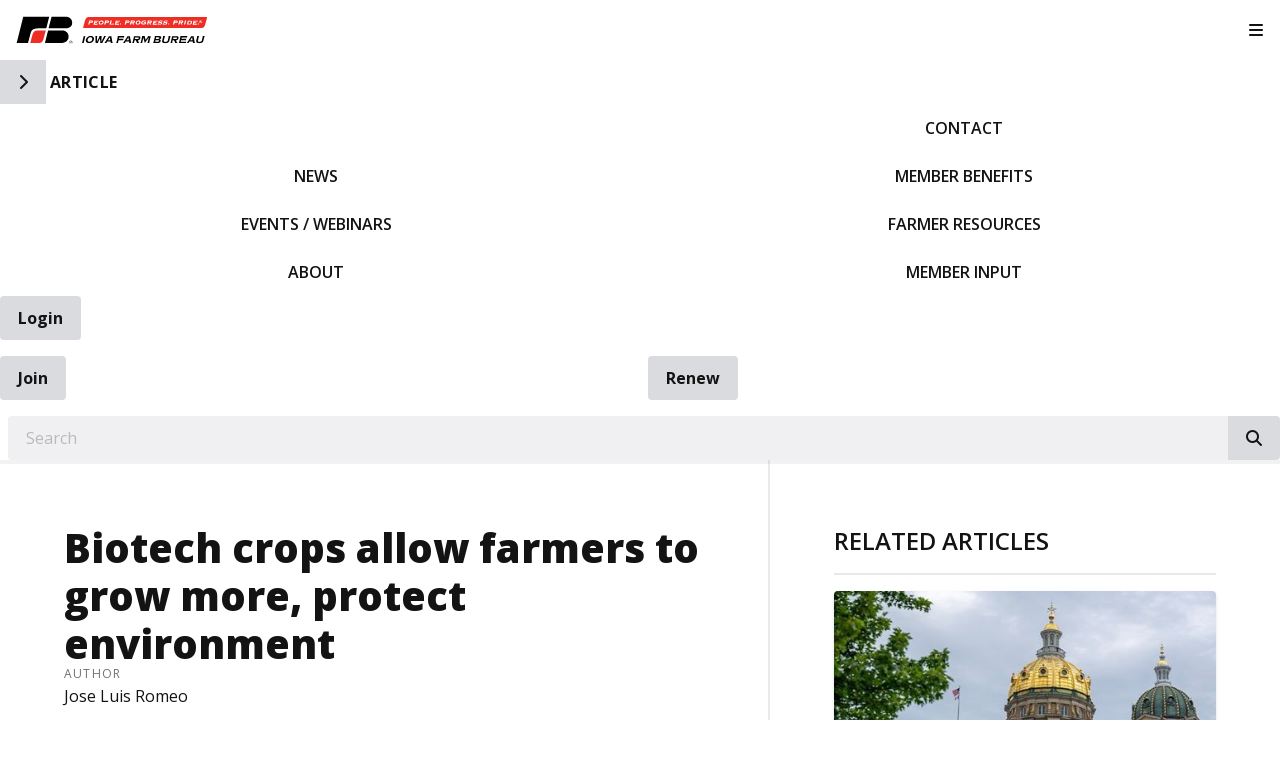

--- FILE ---
content_type: text/css
request_url: https://www.iowafarmbureau.com/Website/css/css-120425-070443?themeId=20
body_size: 10354
content:
@import url('https://fonts.googleapis.com/css2?family=Montserrat:ital,wght@0,400;0,700;0,800;1,400;1,700;1,800&display=swap');:where(html){--transparent:transparent;--light-gray-100:#FFF;--light-gray-200:#FCFCFC;--light-gray-300:#FAFAFA;--light-gray-400:#F5F5F5;--light-gray-500:#F0F0F2;--light-gray-600:#E8E9EB;--light-gray-700:#E1E2E6;--light-gray-800:#D9DBDE;--light-gray-900:#D2D3D6;--medium-gray-100:#B9BABD;--medium-gray-200:#AFB0B3;--medium-gray-300:#A5A7A8;--medium-gray-400:#97989C;--medium-gray-500:#8D8E91;--medium-gray-600:#808185;--medium-gray-700:#79797D;--medium-gray-800:#727275;--medium-gray-900:#67686B;--dark-gray-100:#4E4E52;--dark-gray-200:#444447;--dark-gray-300:#3A3B3D;--dark-gray-400:#303133;--dark-gray-500:#272829;--dark-gray-600:#1C1D1F;--dark-gray-700:#131314;--dark-gray-800:#09090A;--dark-gray-900:#000;--medium-blue-500:#2F97D4;--medium-blue-700:#0C81C4;--medium-blue-800:#0976B5;--dark-blue-100:#0052a3;--dark-blue-300:#0A427A;--medium-green-400:#82BA2F;--medium-green-500:#6DB020;--medium-green-700:#44990B;--medium-green-900:#277A09;--brand-theme-100:#FFF;--brand-theme-200:#FCFCFC;--brand-theme-300:#FAFAFA;--brand-theme-400:#F5F5F5;--brand-theme-500:#F0F0F2;--brand-theme-600:#E8E9EB;--brand-theme-700:#E1E2E6;--brand-theme-800:#D9DBDE;--brand-theme-900:#D2D3D6;--size-000:1px;--size-100:.125rem;--size-200:.25rem;--size-300:.5rem;--size-400:.75rem;--size-500:.875rem;--size-600:1rem;--size-700:1.25rem;--size-800:1.5rem;--size-900:2rem;--size-1000:2.5rem;--size-1100:3rem;--fs-tiny:var(--size-300);--fs-fine:var(--size-400);--fs-small:var(--size-500);--fs-default:var(--size-600);--fs-medium:var(--size-700);--fs-big:var(--size-800);--fs-large:var(--size-900);--fs-huge:var(--size-1000);--fs-display:var(--size-1100);--font-weight-100:100;--font-weight-200:200;--font-weight-300:300;--font-weight-400:400;--font-weight-500:500;--font-weight-600:600;--font-weight-700:700;--font-weight-800:800;--font-weight-900:900;--fw-thin:var(--font-weight-100);--fw-extralight:var(--font-weight-200);--fw-light:var(--font-weight-300);--fw-regular:var(--font-weight-400);--fw-medium:var(--font-weight-500);--fw-semibold:var(--font-weight-600);--fw-bold:var(--font-weight-700);--fw-extrabold:var(--font-weight-800);--fw-black:var(--font-weight-900);--font-family-100:'Open Sans',sans-serif;--font-family-200:'Montserrat',sans-serif;--font-icon-100:'Font Awesome 6 Pro';--header-height:0;--header-top-height:0;--nav-block-height:0;--z-index:10000;--trending-topic-arrow-width:2rem;--site-content-padding-size:2rem}.admin-navigation{z-index:calc(var(--z-index) * var(--z-index))}html{scroll-padding-block-start:var(--nav-block-height)}body{background-color:var(--light-gray-100)}h1,.h1,h2,.h2,h3,.h3,h4,.h4,h5,.h5,h6,.h6{font-family:var(--font-family-200);hyphens:unset;-webkit-hyphens:unset;overflow-wrap:unset;word-break:break-word}h1{font-size:2.5rem;font-weight:800;color:var(--medium-blue-800)}h2,.h2{font-size:2rem;font-weight:700;color:var(--medium-green-400)}h3,.h3{font-size:1.75rem;font-weight:700;text-transform:uppercase}h4,.h4{font-size:1.25rem;font-weight:700}h5,.h5{font-size:1.25rem;font-weight:700}h6{font-size:1rem;font-weight:700}:is(h4,.h4,h5,.h5,h6,.h6):not(.uppercase){text-transform:unset}a,.link{word-break:break-word;-webkit-hyphens:unset;hyphens:unset}p .protected-icon::before{position:relative;top:.125rem;margin-inline-end:.2em}.lead{text-transform:none}blockquote,blockquote p{font-weight:400;color:var(--dark-gray-700)}.cell{max-width:100%}.table-responsive{max-width:100%;width:100%;overflow-x:auto;min-height:.01%}.table-responsive :where(thead,tbody,tfoot) :where(th,td){white-space:nowrap}.no-scroll{overflow:hidden}iframe{border:none!important}.alignleft{float:left;margin:0 1rem 1rem 0}.alignright{float:right;margin:0 0 1rem 1rem}.margin-reset,.no-margin{margin:0!important}.centered{text-align:center}.clearfloat{clear:both}.accordion-item+.accordion-item{border-block-start:.125rem solid var(--light-gray-600)}.accordion-title{font-weight:600;line-height:1.6;color:var(--medium-blue-500);padding-inline-end:4rem}.accordion-title::before{margin:0;right:2rem;transform:translate(50%,-50%)}.badge.primary{color:var(--light-gray-100);background-color:var(--medium-blue-800)}.login-box{height:auto!important}.login-box .card{box-shadow:none;margin:-1rem}.card-section:empty{display:none}.video-container{position:relative;padding-block:2rem 56.25%;height:0;overflow:hidden}.video-container iframe{position:absolute;top:0;left:0;width:100%;height:100%}.notice{background-color:var(--light-gray-500)}.notice.dark{background-color:var(--light-gray-700)}.notice+.notice{margin-block-start:.9375rem}@keyframes bounce{0%,20%,50%,80%,100%{transform:translateY(0)}40%{transform:translateY(-2rem)}60%{transform:translateY(-1rem)}}.bounce{animation:bounce 2s infinite}.fr-img-caption{display:block;margin-inline:auto}.caption{display:block;line-height:1}.button{box-shadow:none!important}.button.share:hover:not(.email){border-color:var(--dark-blue-300)}.main .button:not(.share),.main a.button:not(.share),.main button.button:not(.share),.main input.button:not(.share){text-transform:uppercase!important;color:var(--light-gray-100)!important;margin:.2em;background-color:var(--medium-green-500)!important}.main .button:hover:not(.share),.main .button:focus:not(.share),.main a.button:hover:not(.share),.main a.button:focus:not(.share),.main button.button:hover:not(.share),.main button.button:focus:not(.share),.main input.button:hover:not(.share),.main input.button:focus:not(.share){color:var(--light-gray-100)!important;background-color:var(--medium-green-900)!important}.main .button.primary,.main a.button.primary,.main button.button.primary,.main input.button.primary{color:var(--light-gray-100)!important;background-color:var(--medium-green-500)!important}.main .button.primary:hover,.main .button.primary:focus,.main a.button.primary:hover,.main a.button.primary:focus,.main button.button.primary:hover,.main button.button.primary:focus,.main input.button.primary:hover,.main input.button.primary:focus{color:var(--light-gray-100)!important;background-color:var(--medium-green-900)!important}.main .button.info,.main a.button.info,.main button.button.info,.main input.button.info{color:var(--light-gray-100)!important;background-color:var(--medium-blue-800)!important}.main .button.info:hover,.main .button.info:focus,.main a.button.info:hover,.main a.button.info:focus,.main button.button.info:hover,.main button.button.info:focus,.main input.button.info:hover,.main input.button.info:focus{color:var(--light-gray-100)!important;background-color:var(--dark-blue-300)!important}.main .form-group>.button{margin-block-start:1rem!important}.site-section{position:relative}.site-section.has-background::after{content:'';position:absolute;width:100%;height:100%;background-image:linear-gradient(45deg,var(--dark-gray-900),var(--transparent));top:0;z-index:0}.site-section.has-background .site-content{z-index:1}.site-content{position:relative}.site-content-section{padding-block:var(--site-content-padding-size);padding-inline:calc(var(--site-content-padding-size) * .5);width:100%;max-width:100%}@media only screen and (width>= 48rem){:where(html){--site-content-padding-size:2rem}.site-content-section{padding:var(--site-content-padding-size)}}@media only screen and (width>= 64rem){:where(html){--site-content-padding-size:4rem}.site-content-section{padding:var(--site-content-padding-size)}}.site-header{--nav-bg-color-light:var(--dark-gray-500);--nav-bg-color-dark:var(--dark-gray-700);--border-width:.5rem;--box-shadow-opacity:5%;--box-shadow-y-offset:calc(var(--border-width) / 2);--box-shadow-blur:0;--z-index:1000002;border-block-start:var(--border-width) solid var(--medium-green-500);position:sticky;top:0;z-index:var(--z-index);isolation:isolate;box-shadow:0 var(--box-shadow-y-offset) var(--box-shadow-blur) rgb(0 0 0 / var(--box-shadow-opacity));translate:0;will-change:translate,box-shadow;transition:translate .15s ease-in-out,box-shadow .15s ease-in-out}:is(html,body):has(.site-header.is-active){overflow:hidden}:where(.site-header):is(.is-active){--box-shadow-opacity:0;position:fixed!important;width:100%;height:100dvh;background-color:var(--dark-gray-700);overscroll-behavior-y:contain;overflow-y:auto;translate:0 0!important}:where(.site-header):is(.unpinned){translate:0 calc(-100% + -1px)}:where(.site-header):is(.pinned){--box-shadow-y-offset:1rem;--box-shadow-blur:1rem;--box-shadow-opacity:16%;translate:0}:where(.site-header) :where(.nav-block,.account-block,.social-block){display:none}:where(.site-header) :where(.mobile-block){display:block}:where(.site-header):is(.is-active) :where(.nav-block,.account-block,.social-block){display:block}:where(.site-header):is(.is-active) :where(.mobile-block){display:none}.site-nav{display:grid;background-color:var(--dark-gray-700)}:is(.nav-block,.account-block,.social-block){padding:1rem;background-color:var(--dark-gray-700)}@media only screen and (width>= 64rem){.site-header{--nav-bg-color-light:var(--medium-blue-800);--nav-bg-color-dark:var(--dark-blue-100);--box-shadow-opacity:0}.site-header:is(.pinned){translate:0 calc(var(--header-top-height, 0) * -1)}.site-nav{grid-template-areas:'brand brand brand brand brand account account account account account account account' 'mobile mobile mobile nav nav nav nav nav nav nav nav nav';grid-auto-flow:column dense;grid-template-columns:repeat(12,1fr);background-color:var(--light-gray-100)}}:where(.site-header):is(.is-active) .brand-block{position:sticky;top:0;z-index:1}.brand-block{--block-spacing:1rem;display:flex;justify-content:space-between;align-items:center;min-height:3.75rem;background-color:var(--light-gray-100)}:is(.site-logo){display:inline-flex;height:100%}.logo-block{--logo-width:12rem;display:inline-flex;align-items:center;max-width:calc(var(--logo-width) + calc(var(--block-spacing) * 2));padding:var(--block-spacing)}.logo-block:is(:hover,:focus){background-color:var(--light-gray-500);outline:0}.logo-block:focus-visible{outline:.125rem solid var(--dark-gray-900);outline-offset:-.125rem}.mobile-button{width:2rem;aspect-ratio:1;color:var(--dark-gray-900);padding:0;margin-inline-end:calc(var(--block-spacing) / 2);border-radius:.25rem;background-color:var(--transparent)}@media only screen and (width>= 64rem){.brand-block{grid-area:brand;align-items:unset}.logo-block{max-width:unset}.mobile-button{display:none}}:where(.mobile-block){display:none}body:has(#side-nav) :where(.site-header):not(:is(.is-active)) :where(.mobile-block){display:flex;align-items:center;gap:1rem;background-color:var(--medium-blue-800)}@media only screen and (width>= 64rem){.mobile-block{grid-area:mobile}}@media only screen and (width>= 75rem){.mobile-block{display:none!important}}.item-side-nav{display:none}body:has(#side-nav) .item-side-nav{display:flex;align-items:center;gap:1rem}:is(.site-nav-item.item-home){display:none}.item-home img{max-width:12rem}:where(.mobile-block) .side-button{padding:0;border:0;width:2.75rem;aspect-ratio:1;background-color:var(--transparent);color:var(--light-gray-100);border-inline-end:.125rem solid var(--dark-blue-300)}#mobile-page-title{font-size:1rem;font-weight:700;line-height:1;letter-spacing:.02em;text-transform:uppercase;color:var(--light-gray-100)}.site-nav-main{width:100%;column-count:2;column-gap:1rem;column-rule:.125rem solid var(--dark-gray-500);perspective:1;-webkit-perspective:1}.site-nav-list{list-style:none;padding:0}.site-nav-link{display:inline-flex;justify-content:center;align-items:center;font-weight:600;text-transform:uppercase;text-align:center;line-height:1;min-height:3rem;word-break:unset;color:var(--light-gray-100);width:100%;padding:0 1rem;border:0;border-radius:0;background-color:var(--transparent)}.site-nav-link:is(:hover,:focus-visible,:active){color:var(--dark-gray-700);background-color:var(--medium-gray-100);text-decoration:none}@media only screen and (width>= 64rem){.nav-block{grid-area:nav;display:flex;padding:0;background-color:var(--medium-blue-800)}body:has(:not(#side-nav)) :where(.nav-block){grid-column:span 12}.site-nav-main{column-count:unset;column-gap:unset;column-rule:unset;display:flex}.site-nav-item{display:flex;flex:1 0 auto}.site-nav-link{min-height:unset}:where(.site-nav-main) .site-nav-link{padding-block:.75rem}:where(.site-nav-main) .site-nav-link:is(:hover,:focus-visible,:active){color:var(--light-gray-100);background-color:var(--dark-blue-300);text-decoration:none}:where(.site-header.pinned) .site-nav-item{display:flex}:where(.mobile-block) .side-button{width:2rem}}@media only screen and (width>= 64rem){#mobile-page-title{font-size:.875rem}.site-nav-link{font-size:.875rem;padding-inline:.5rem}}@media only screen and (width>= 75rem){#mobile-page-title{font-size:1rem}:where(.site-header.pinned) :is(.site-nav-item.item-home){display:inline-block}.site-nav-link{font-size:1rem;padding-inline:1rem}.nav-block{grid-column:auto/span 12}}.account-block{padding-block:0}.site-nav-account{display:grid;gap:1rem;grid-template-columns:repeat(2,1fr)}.item-account{grid-column:span 2}:where(.myaccount-button,.login-button,.link-join,.link-renew){display:inline-block;width:100%}:is(.site-nav-account) :where(button,.button,.btn,[type="button"]):not(.dd-link){font-weight:600;text-transform:uppercase}:is(.site-nav-account) :is(.site-nav-item){flex:1 0 0}:is(.site-nav-account) :is(.myaccount-button,.login-button){--background-color:var(--light-gray-500)}:is(.site-nav-account) .link-join{--background-color:var(--medium-green-500)}:is(.site-nav-account) .link-renew{--background-color:var(--medium-green-700)}:is(.site-nav-account) :is(.link-join,.link-renew){--text-color:var(--light-gray-100);--text-color-interactive:var(--light-gray-100);--background-color-interactive:var(--medium-green-900);--border-radius:.25rem}.site-search .form-control{border-radius:.25rem 0 0 .25rem}@media only screen and (width>= 64rem){:is(.account-block){display:block;grid-area:account;max-width:40rem;justify-self:end;width:100%;padding:0;background-color:var(--light-gray-100)}.site-nav-account{display:flex;gap:0;margin:0}.site-nav-account :where(button,.button,.btn,[type="button"]){border-radius:0!important}.member-nav{background-color:var(--nav-bg-color-dark)}.item-search{margin-block:1rem;margin-inline-end:1rem}}.social-block .site-nav-list{border-block-start:.125rem solid var(--dark-gray-500);padding-block-start:1rem;display:grid;grid-template-columns:repeat(auto-fit,minmax(2rem,1fr))}.social-link{padding:unset;width:4rem;aspect-ratio:1;font-size:1.5rem;border-radius:.25rem}.item-social{text-align:center}.social-link:hover{color:var(--light-gray-100);text-decoration:unset;background-color:var(--dark-gray-500)}@media only screen and (width>= 64rem){.social-block{display:none}}.site-footer{color:var(--medium-gray-800);border-block-start:.125rem solid var(--light-gray-600);background-color:var(--light-gray-100);z-index:1000001}.site-footer-section{display:grid}.site-footer-social{display:block;flex:none;text-align:center;padding:2rem 1rem;background-color:var(--transparent)}.site-footer-link.social-link{font-size:2rem;padding:.25rem;color:var(--medium-gray-800);line-height:normal;display:inline-flex;border:.125rem solid transparent;border-radius:.25rem;will-change:border-color;transition:border-color .15s ease-in-out}.site-footer-link.social-link:hover,.site-footer-link.social-link:focus{text-decoration:none;color:var(--dark-gray-700);border-color:var(--dark-gray-700)}.site-footer-nav{padding:0 1rem 2rem 1rem;display:flex;flex-direction:column;justify-content:center;flex:1 0 0}.site-footer-nav-list{display:flex;flex-direction:column;list-style:none;padding:0;margin:0;align-items:center;justify-content:center;margin:0}.site-footer-nav-item{display:inline-flex;align-items:center;justify-content:center;width:100%}.site-footer-nav-item+.site-footer-nav-item{margin-block-start:.5rem}.site-footer-nav-item .site-footer-link{width:100%;padding:0}.site-footer-link{display:inline-flex;align-items:center;justify-content:center;padding:.5rem 1rem;color:var(--medium-gray-800);font-weight:600}.site-footer-link:hover,.site-footer-link:focus{color:var(--dark-gray-700);text-decoration:underline}.site-copyright{padding:0;margin-block-start:1rem;text-align:center}.site-footer .fine-print{font-size:.75rem;margin-block-start:1rem}.site-footer .fine-print .site-footer-link{padding:unset;font-weight:unset}.site-footer .address{display:flex;flex-direction:column;font-style:normal}.site-footer .address-line{margin-block-start:0;margin-inline-start:0;font-weight:unset!important}.site-footer .address-line.line-name{font-size:unset}@media only screen and (width>= 48rem){.site-footer-section{display:flex;flex-direction:row}.site-footer-social,.site-footer-nav{padding:2rem}.site-footer-social{justify-content:center;display:flex;flex-direction:column;align-items:flex-start}.site-footer-link.social-link{padding:.5rem}.site-footer-nav{margin-block-start:0}.site-footer-nav-list{align-items:flex-end}.site-footer-nav-item{width:auto}.site-footer-nav-item+.site-footer-nav-item{margin-block-start:0}.site-footer-nav-item .site-footer-link{justify-content:flex-end}.site-footer .fine-print{margin-block-start:0}.site-copyright{text-align:right}}@media only screen and (width>= 64rem){.site-footer-social,.site-footer-nav{padding:2rem 4rem}}@media only screen and (width>= 75rem){.site-footer-nav-list{margin:-.5rem -1rem;flex-direction:row;justify-content:flex-end;align-items:center;flex-wrap:wrap}.site-footer-nav-item .site-footer-link{justify-content:center}.site-footer .address{display:inline-flex;flex-direction:row}.site-footer .address-line{margin-block-start:0;margin-inline-start:.5em}.site-copyright{margin-block-start:.5rem}.site-footer-link,.site-footer-nav-item .site-footer-link{padding:.5rem 1rem}}.section-image-slider .site-content-section{padding:0}.image-slider-scrim{background-color:var(--dark-gray-900)}.image-slider-scrim .slick-dotted{margin:0}.image-slider-scrim .slick-track{background-color:var(--dark-gray-900)}.image-slider-scrim .slick-slider{display:flex;flex-direction:column}.image-slider-scrim .slide-link:hover,.image-slider-scrim .slide-link:focus,.image-slider-scrim .slide-link:focus-within{text-decoration:none!important}.image-slider-scrim .slide-link:focus::before,.image-slider-scrim .slide-link:focus-within::before{content:'';width:100%;height:100%;position:absolute;top:0;left:0;border:.125rem solid var(--medium-green-500);z-index:1}.image-slider-scrim .slide-image{height:auto;aspect-ratio:52 / 25}.image-slider-scrim .slide-caption{bottom:0;position:relative;flex-direction:column;align-items:flex-start;padding:1rem}.image-slider-scrim .slide-content{text-align:left;max-width:75rem;flex:1 0 0}.image-slider-scrim .slide-title{font-size:1.5rem;font-weight:600;color:var(--light-gray-100)}.image-slider-scrim .slick-arrow{--arrow-spacing:0;width:2rem;height:4rem;align-items:center;justify-content:center;line-height:2rem;color:var(--light-gray-100);top:20%;border-radius:.25rem;background-color:var(--transparent);background-color:var(--dark-gray-700)}.image-slider-scrim .slick-arrow::before{opacity:1;color:var(--light-gray-100)}.image-slider-scrim .slick-arrow:hover,.image-slider-scrim .slick-arrow:focus{background-color:rgba(0,0,0,.64)}.image-slider-scrim .slick-arrow:hover::before,.image-slider-scrim .slick-arrow:focus::before{opacity:1;color:var(--light-gray-100)}.image-slider-scrim .slick-prev{left:var(--arrow-spacing)}.image-slider-scrim .slick-next{right:var(--arrow-spacing)}.image-slider-scrim .slick-dots li,.image-slider-scrim .slick-dots li button,.image-slider-scrim .slick-dots li button:before{width:1rem;height:1rem}.image-slider-scrim .slick-dots{position:relative;bottom:unset;display:flex;width:100%;height:auto;padding:1rem;margin:0;list-style:none;text-align:left;right:0;max-width:100%;line-height:1;z-index:1;background-color:var(--dark-gray-900)}.image-slider-scrim .slick-dots li{position:relative;display:inline-flex;margin:0;padding:0;cursor:pointer;top:unset;flex:0}.image-slider-scrim .slick-dots li+li{margin-inline-start:.5rem}.image-slider-scrim .slick-dots li button{display:block;font-size:0;line-height:0;cursor:pointer;color:var(--transparent);border:0;border-radius:2rem;background-color:var(--transparent);padding:0;margin:0;outline:0;overflow:hidden}.image-slider-scrim .slick-dots li button::before{font-size:1rem;line-height:1;position:absolute;top:0;left:0;content:'';text-align:center;opacity:1;color:rgba(255,255,255,.64);background-color:rgba(255,255,255,.64)}.image-slider-scrim .slick-dots li button:hover,.image-slider-scrim .slick-dots li button:focus{color:var(--dark-gray-100)!important;background-color:var(--dark-gray-100)!important}.image-slider-scrim .slick-dots li button:focus{box-shadow:0 0 0rem .125rem var(--dark-gray-900),0 0 0rem .25rem var(--medium-green-500)}.image-slider-scrim .slick-dots li.slick-active button::before{opacity:1;color:var(--medium-green-500);background-color:var(--medium-green-500)}.image-slider-scrim .slide-actions{margin-block-start:1rem}@media only screen and (width>= 40rem){.image-slider-scrim .slide-caption{padding:2rem 1rem}}@media only screen and (width>= 48rem){.image-slider-scrim .slide-caption{padding:2rem}.image-slider-scrim .slick-arrow{display:inline-flex!important;top:35%}.image-slider-scrim .slick-dots{padding:1rem 2rem}}@media only screen and (width>= 64rem){.image-slider-scrim .image-slider,.image-slider-scrim .slick-slider,.image-slider-scrim .slick-list,.image-slider-scrim .slick-track,.image-slider-scrim .slick-slide,.image-slider-scrim .slick-slide>div,.image-slider-scrim .slide,.image-slider-scrim .slide-link,.image-slider-scrim .slide-photo,.image-slider-scrim .slide-image{height:100%}.image-slider-scrim .slide-image{height:auto}.image-slider-scrim .slide-caption{position:absolute;flex-direction:column;align-items:flex-start}.image-slider-scrim .slide-title{font-size:2rem}.image-slider-scrim .slide-description{font-size:1.25rem}.image-slider-scrim .slick-arrow{display:inline-flex!important;top:50%;transform:translateY(-200%)}.image-slider-scrim .slick-arrow{--arrow-spacing:1rem}.image-slider-scrim .slick-dots{height:2rem;padding:0 .5rem;margin:0;align-items:center;justify-content:center}.image-slider-scrim .slide-actions{margin-block-start:1rem;margin-inline-start:0}}@media only screen and (width>= 75rem){.image-slider-scrim .slide-caption{position:absolute;flex-direction:column;align-items:flex-start}.image-slider-scrim .slide-title{font-size:2.5rem}.image-slider-scrim .slide-actions{margin-block-start:1rem;margin-inline-start:0}}@media only screen and (width>= 90rem){.image-slider-scrim .slide-caption{flex-direction:row}.image-slider-scrim .slide-actions{margin-block-start:0;margin-inline-start:1rem}}.news-tiled .news-container{margin:0 -1rem}.news-tiled .news-item{flex:1 0 0;margin:0}.news-tiled .news-link{flex-direction:column}.news-tiled .news-content{margin:1rem 0 0 0}.news-tiled .news-title{color:var(--dark-gray-700);font-size:1rem}.news-tiled .news-summary{color:var(--dark-gray-100)}.news-tiled .news-date{color:var(--medium-gray-800)}.news-tiled .news-date:last-child{margin-block-end:0}@media only screen and (width>= 48rem){.news-tiled .news-content{margin-block-start:2rem}.news-tiled .news-container{flex-direction:row}}.news-standard .section-heading{text-transform:uppercase}.news-standard .news-container{margin:0 -1rem}.news-standard .news-link{align-items:flex-start}.news-standard .news-title{color:var(--dark-gray-700);font-size:1rem}.news-standard .news-summary{color:var(--dark-gray-100)}.news-standard .news-date{color:var(--medium-gray-800)}.news-standard .news-date:last-child{margin-block-end:0}@media only screen and (width>= 48rem){.news-standard .news-link{align-items:center}.news-standard .news-content{margin-inline-start:2rem}}@media only screen and (width>= 64rem){.news-standard .news-content{margin-inline-start:1rem}.news-standard .news-image{flex:1 0 auto;max-width:10rem}}@media only screen and (width>= 75rem){.news-standard .news-content{margin-inline-start:2rem}}@media only screen and (width>= 90rem){.news-standard .news-content{margin-inline-start:2rem}.news-standard .news-image{max-width:13rem}}.logo-bucket-standard{text-align:left}.logo-bucket-standard .logo-bucket{display:flex;flex-wrap:wrap;flex-direction:row;align-items:center;justify-content:flex-start}.logo-bucket-standard .lb-logo{padding:0;margin:0;width:50%;text-align:center}@media only screen and (width>= 40rem){.logo-bucket-standard .lb-logo{width:32%}}@media only screen and (width>= 48rem){.logo-bucket-standard .lb-logo{width:auto}}.body-container:not(:only-child){max-width:100%}.body-container:only-child{max-width:100%}.body-container>.grid-x{height:100%}.ra-title{text-transform:uppercase}#side-nav{transform:translateX(-110%);margin:1rem;top:0;height:calc(100% - 2rem);border-radius:.25rem;overflow-y:auto;display:flex;flex-direction:column;z-index:10000001;width:calc(100vw - 2rem);max-width:23rem}#side-nav.is-open{transform:translateX(0);box-shadow:0 0 10rem rgb(0 0 0 / 32%)}.side-nav{overflow:unset;height:100%!important}.side-nav-container{background-color:var(--light-gray-400)!important;box-shadow:none}.side-section+.side-section{margin-block-start:0}.side-section+.side-nav-list{padding-block-start:0}.side-nav-list{display:block!important}.side-item>span{padding:1.5rem 2rem;display:inline-block}.side-item+.side-item{border-block-start-color:var(--light-gray-600)}.side-link{font-weight:600}.side-link:hover,.side-link:focus{text-decoration:none;color:inherit;background-color:var(--light-gray-100);box-shadow:0 0 1rem 0rem rgb(0 0 0 / 16%)}.side-item.active>.side-link{background-color:var(--dark-blue-300);color:var(--light-gray-100);box-shadow:inset 0 0 1rem var(--dark-gray-900)}.side-title{font-size:1.25rem;font-weight:600}.side-link.secondary-link::before{content:'\f178';font-family:var(--font-icon-100);display:inline-flex;font-weight:900;font-style:normal;margin-inline-end:1rem}.secondary-item+.secondary-item{border-block-start:none}.secondary-link{padding-inline-start:3rem}.banner{display:none;min-height:14rem;width:100%;background-size:cover;background-position:center;margin-block-end:2rem}.body-container:not(:only-child) .banners-simple{margin:0 -1rem}.banners-simple:nth-of-type(even){background-color:var(--light-gray-500)}.banners-simple:last-child{margin-block-end:-1rem!important}.page-photo{width:100%;height:auto}@media only screen and (width>= 64rem){.banner{display:block}.page-photo{width:25rem;height:auto;float:right;margin:0 0 3.75rem 3.75rem}.body-container:not(:only-child) .banners-simple{margin:0 -2rem}.banners-simple:last-child{margin-block-end:-2rem!important}}@media only screen and (width>= 75rem){.side-nav-container{border-inline-end:.125rem solid var(--light-gray-600)}#side-nav{position:unset!important;transform:unset!important;margin:0;top:unset;height:unset;border-radius:unset;overflow-y:unset;display:unset;flex-direction:unset;box-shadow:none;z-index:unset}.side-nav>.side-section:first-child:not(.side-nav-list){display:none}.side-nav-list{border-block-start:none!important}.side-nav-container.off-canvas .side-nav.fixed{position:fixed!important;top:3.2rem!important;height:calc(100vh - 3.2rem)!important;z-index:1000000;width:100%;max-width:calc(23rem - .125rem)!important}.body-container{max-width:calc(100% - calc(23rem + 32rem))}.side-nav-container+.body-container:last-child{max-width:calc(100% - 23rem)}.page-photo{width:25rem;height:auto;float:right;margin:0 0 3.75rem 3.75rem}.body-container:not(:only-child) .banners-simple{margin:0 -4rem}.banners-simple:last-child{margin-block-end:-4rem!important}}.home .body-container{padding:0;max-width:100%}.home h2,.home .h2{color:var(--dark-gray-700)}.section-custom{display:flex;flex-wrap:wrap;flex-direction:column}.section-custom .site-content{flex:1 0 0;width:100%}.section-custom .image-slider-scrim .site-content-section{padding:0}.site-section.trending-topics,.site-section.exchange-ads{background-color:var(--light-gray-700)}.trending-topics .slick-slider{padding-block-start:2rem;padding-inline:calc(var(--trending-topic-arrow-width) * 1.5);margin-inline:calc(calc(var(--site-content-padding-size) * .5) * -1)}.trending-topics .slick-track{display:flex}.trending-topics .slick-slide{margin:0 auto;max-width:24rem;float:none}.trending-topics .slick-arrow{top:50%;bottom:0;transform:translateY(-110%);width:var(--trending-topic-arrow-width);height:4rem;line-height:1;display:flex;align-items:center;justify-content:center;text-align:center;left:unset;right:0;background-color:var(--dark-gray-900);color:var(--light-gray-100);border-radius:.25rem}.trending-topics .slick-arrow::before{color:var(--light-gray-100);opacity:1}.trending-topics .slick-arrow:hover,.trending-topics .slick-arrow:focus{opacity:.64}.trending-topics .slick-arrow:hover::before,.trending-topics .slick-arrow:focus::before{color:var(--light-gray-100);opacity:1}.trending-topics .slick-arrow.slick-prev{right:unset;left:.5rem}.trending-topics .slick-arrow.slick-next{right:.5rem;left:unset}.trending-topics .slick-slider.slick-dotted{margin-block-end:0}.trending-topics .slick-dots{display:none!important}.trending-topics h3{font-size:1.25rem;color:var(--dark-gray-700);text-decoration:none!important;text-transform:unset;text-wrap:balance;margin-block-start:1rem}.trending-topics a:hover,.trending-topics a:focus{text-decoration:none!important;color:var(--dark-gray-100)}.trending-topics a img{aspect-ratio:4 / 3}.trending-topics a:hover img,.trending-topics a:focus img{opacity:.64}.trending-topics a:hover h3,.trending-topics a:focus h3{color:var(--dark-gray-100)}.site-section.spokesman{text-align:center}.site-section.spokesman .lead{font-size:1.25rem}.site-section.spokesman .news-image{max-width:20rem;margin-block:0;margin-inline:auto}.site-section.spokesman .news-content{text-align:center;margin-block-start:1rem;margin-inline:auto!important}.site-section.spokesman .news-container{margin-block-start:1rem;justify-content:space-between;display:flex;flex-wrap:wrap;gap:0}.site-section.spokesman .news-link{padding:1rem}.site-section.exchange-ads .exchange-ad-preview{margin-block-start:2rem}.site-section.exchange-ads .card-title small{color:var(--dark-gray-100)}.site-section.exchange-ads .exchange-ad{box-shadow:none;border-radius:0;background-color:var(--transparent);flex-direction:row}.site-section.exchange-ads .exchange-ad:hover,.site-section.exchange-ads .exchange-ad:focus,.site-section.exchange-ads .exchange-ad:focus-within{box-shadow:none}.site-section.exchange-ads .exchange-ad .card-section{flex:1 0 0;padding:0;margin-inline-start:2rem}.site-section.exchange-ads .exchange-ad .button{background-color:var(--transparent)!important;color:var(--dark-blue-100)!important;padding:0;border:0;text-transform:capitalize!important}.site-section.exchange-ads .exchange-ad .button:hover,.site-section.exchange-ads .exchange-ad .button:focus{background-color:var(--transparent)!important;text-decoration:underline!important;color:var(--dark-blue-100)!important}.site-section.exchange-ads .exchange-ad .card-image{flex:0 0 auto;width:8rem}.site-section.exchange-ads .exchange-ad .card-image img{border-radius:.25rem;width:100%;aspect-ratio:1/1;object-fit:cover;object-position:center}.site-section.partners-programs{background-color:var(--dark-gray-500);color:var(--light-gray-100)}.site-section.partners-programs .section-heading{color:var(--light-gray-100)}.site-section.partners-programs .button.subtle,.site-section.partners-programs .button.subtle:hover,.site-section.partners-programs .button.subtle:focus{color:var(--light-gray-100)}.site-section.partners-programs .button.subtle:hover,.site-section.partners-programs .button.subtle:focus{border-color:var(--light-gray-100)}@media only screen and (width>= 40rem){.trending-topics .slick-slide{margin:0 .5rem 0 .5rem;max-width:32rem}}@media only screen and (width>= 48rem){.section-custom .news-standard .site-content-section{padding:2rem}.site-section.spokesman .news-container{flex-direction:row}.site-section.spokesman .news-item{width:50%!important;flex:none}.site-section.spokesman .news-link{padding:2rem}.site-section.spokesman .lead{font-size:1.5rem}}@media only screen and (width>= 64rem){.section-custom{flex-direction:row}.section-custom .site-content{flex:1 0 0;width:50%}.trending-topics .slick-slider{padding-block-start:0;padding-inline:var(--site-content-padding-size);margin-inline:calc(var(--site-content-padding-size) * -1)}.trending-topics .slick-arrow{top:50%;transform:translateY(-50%)}.section-custom .news-standard{max-width:40rem}.site-section.spokesman .news-item{width:auto!important;flex:1 0 0}}.issuesurfacing .body-container>.grid-x{height:auto}.news-container{flex-direction:column}.news-month{margin-block-start:2rem}.news-image{width:100%;max-width:20rem}.news-date{color:var(--medium-gray-800)}.news-date:last-child{margin-block-end:0}.news-content{margin-inline-start:0;margin-block-start:1rem}.news-title{font-size:1.25rem;color:var(--dark-blue-100)}.news-title.protected-icon::before{margin-inline-end:.2em}.news-summary{color:var(--dark-gray-700)}.news-link{border-radius:.25rem;align-items:flex-start;flex-direction:column}.news-thumbnail{aspect-ratio:7 / 4;border-radius:.25rem;backface-visibility:hidden;transform:scale(1) translateZ(0);-webkit-font-smoothing:subpixel-antialiased;box-shadow:0 .125rem .25rem 0 rgb(0 0 0 / 8%),0 1px .125rem 0 rgb(0 0 0 / 8%);will-change:transform,box-shadow;transition:transform .15s ease-in-out,box-shadow .15s ease-in-out}.news-link:hover,.news-link:focus,.news-link:focus-within{background-color:var(--light-gray-400)}.news-link:hover .news-thumbnail,.news-link:focus .news-thumbnail{box-shadow:0 1rem 1.25rem -.25rem rgba(0,0,0,0.08),0 .5rem 1rem -.25rem rgba(0,0,0,0.02);transform:translateY(-.5rem)}@media only screen and (width>= 48rem){.news-container{flex-direction:row}.news-item{width:100%}.news-link{align-items:center;flex-direction:row}.news-content{margin-inline-start:1rem;margin-block-start:0}.news-image{max-width:13rem}}@media only screen and (width>= 64rem){.news-content{margin-inline-start:2rem;margin-block-start:0}}.exchangeads .body-container>.grid-x{height:auto}.exchange-ad h2{color:var(--dark-gray-700)}.exchange-ad .gallery-amount{z-index:1;font-weight:600;color:var(--medium-gray-400)}.spokesman.county-news .news-list>.grid-x{margin-block-end:2rem}.events .news-container,.event-calendar .news-container{margin:0}.iowa-caucus-plank-suggestions .page-content>ul>li+li{margin-block-start:2rem}.search .body-container>.grid-x{height:auto}.search #bcs-results-div+#bcs-results-div{display:none!important}.media-resources .banners-simple:nth-of-type(even){background-color:var(--transparent)}.media-resources .banners-simple:nth-of-type(odd){background-color:var(--light-gray-500)}.farmer-resources .section-heading{color:var(--dark-gray-700)}.farmer-resources .banners-simple .card{background-color:var(--medium-blue-700);color:var(--light-gray-100)}.farmer-resources .banners-simple:nth-of-type(even){background-color:var(--light-gray-500)}.farmer-resources .banners-simple:nth-of-type(even) .card{background-color:var(--dark-gray-700);color:var(--light-gray-100);display:grid}.farmer-resources .banners-simple:nth-of-type(even) .card-image{flex:1 0 0;position:relative;height:100%}.farmer-resources .banners-simple:nth-of-type(even) .card-image img{object-fit:cover;width:100%;height:100%}.farmer-resources .banners-simple:nth-of-type(even) .card-content{flex:2 0 0}.farmer-resources .banners-simple .card-section:not(:last-of-type){padding-block-end:1rem}.farmer-resources .banners-simple:nth-of-type(even) .card+.card{margin-block-start:0rem}@media only screen and (width>= 48rem){.farmer-resources .banners-simple:nth-of-type(even) .card{display:flex;flex-direction:row;align-items:center}}.farmer-resources .trending-topics{margin:1rem -1rem 0 -1rem}.farmer-resources.governmentpublic-policy .section-heading{color:var(--medium-green-400)}.farmer-resources.governmentpublic-policy .banners-simple:nth-of-type(even){background-color:var(--transparent)}.farmer-resources.governmentpublic-policy .banners-simple:nth-of-type(odd){background-color:var(--light-gray-500)}@media only screen and (width>= 64rem){.farmer-resources .trending-topics{margin:2rem -2rem 0 -2rem}}@media only screen and (width>= 75rem){.farmer-resources .trending-topics{margin:4rem -4rem 0 -4rem}}@media only screen and (width < 64rem){.farmer-resources #conservation .secondary.grid-x .small-12:first-child{border-block-end:1px solid #cecece;border-inline-end:none!important}}.iowa-farm-bureau-pac .body-container{max-width:100%!important}.iowa-farm-bureau-pac .page-content{max-width:75rem!important;width:100%;margin-block:0;margin-inline:auto}.iowa-farm-bureau-pac .hero{background:url('/WebsitePageFile/file/eaed2257-50c7-461e-9b4f-6372daad259c/familywalking.jpg');background-size:cover;background-position:center;height:30rem;text-align:center;margin:-1rem -1rem 1rem -1rem;display:flex;flex-direction:column;align-items:center;justify-content:center;text-align:center}.iowa-farm-bureau-pac .hero .inner{position:relative;padding:1rem}@media only screen and (width>= 64rem){.iowa-farm-bureau-pac .hero{margin:-2rem -2rem 2rem -2rem}.iowa-farm-bureau-pac .hero .inner{padding:2rem}}@media only screen and (width>= 75rem){.iowa-farm-bureau-pac .hero{margin:-4rem -4rem 4rem -4rem}.iowa-farm-bureau-pac .hero .inner{padding:4rem}}.benefit-logo{order:-1!important}.benefit-item{align-items:center}.claim-benefits .section-heading{color:var(--dark-gray-700);font-weight:500}.privacy-policy .main p,.privacy-policy .main ul,.privacy-policy .main li{color:var(--medium-gray-900)}.about blockquote:not(:last-child){margin-block-end:2rem}.a-century-strong .banners-simple:nth-of-type(even){background-color:var(--medium-green-500)}.a-century-strong .banners-simple .card{background-color:var(--medium-blue-700);color:var(--light-gray-100)}.a-century-strong .card-section:empty{display:none}@media only screen and (width>= 64rem){.about .banners-simple:first-of-type{margin-block-start:-5rem}.about blockquote:not(:last-child){margin-block-end:4rem}}.myaccount .body-container>.grid-x{height:auto}.article-content{display:flex;flex-direction:column}.article-details{display:grid;gap:1rem}.article-img{width:auto}.article-caption{margin-block-start:.5rem}.article-body>div:not(:last-child){margin-block-end:1rem}.related-title{text-transform:unset;color:var(--medium-blue-800)}.article .callout.simple{border:.125rem solid var(--light-gray-600);border-radius:.25rem;margin:2rem 0 0 0;padding:1rem}.article .callout.simple .lead{font-size:1rem!important;font-style:italic}@media only screen and (width>= 40rem){.article-details{display:flex;flex-wrap:wrap}.article-details>:nth-child(n){max-width:24rem}}@media only screen and (width>= 48rem){.article .callout.simple{border-block-end:none;border-radius:.25rem .25rem 0 0;margin-block-end:-1rem}}@media only screen and (width>= 64rem){.article-details{gap:2rem}.article .callout.simple{padding:2rem;margin-block-start:2rem;margin-block-end:-2rem}}@media only screen and (width>= 75rem){.article .callout.simple{padding:4rem;margin-block-start:4rem;margin-block-end:-4rem}}